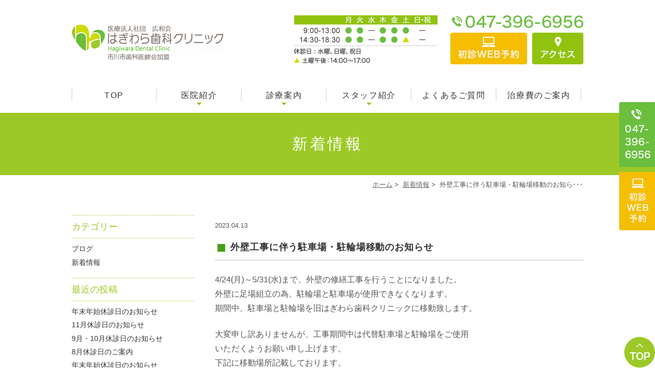

--- FILE ---
content_type: text/html; charset=UTF-8
request_url: https://www.hagiwaradc.com/news/1439/
body_size: 6069
content:
<!DOCTYPE html>
<html lang="ja">
<head>
<meta name="viewport" content="width=device-width,minimum-scale=1.0,maximum-scale=2.0,user-scalable=yes,initial-scale=1.0" />
<meta http-equiv="Content-Type" content="text/html; charset=UTF-8" />
<title>外壁工事に伴う駐車場・駐輪場移動のお知らせ | はぎわら歯科クリニック</title>


<!-- All in One SEO Pack 2.3.11 by Michael Torbert of Semper Fi Web Design[236,278] -->
<link rel="canonical" href="https://www.hagiwaradc.com/news/1439/" />
			<script>
			(function(i,s,o,g,r,a,m){i['GoogleAnalyticsObject']=r;i[r]=i[r]||function(){
			(i[r].q=i[r].q||[]).push(arguments)},i[r].l=1*new Date();a=s.createElement(o),
			m=s.getElementsByTagName(o)[0];a.async=1;a.src=g;m.parentNode.insertBefore(a,m)
			})(window,document,'script','//www.google-analytics.com/analytics.js','ga');

			ga('create', 'UA-128368815-1', 'auto');
			
			ga('send', 'pageview');
			</script>
<!-- /all in one seo pack -->
<link rel='dns-prefetch' href='//ajax.googleapis.com' />
<link rel='dns-prefetch' href='//s.w.org' />
<link rel="alternate" type="application/rss+xml" title="はぎわら歯科クリニック &raquo; フィード" href="https://www.hagiwaradc.com/feed/" />
<link rel="alternate" type="application/rss+xml" title="はぎわら歯科クリニック &raquo; コメントフィード" href="https://www.hagiwaradc.com/comments/feed/" />
<link rel="alternate" type="application/rss+xml" title="はぎわら歯科クリニック &raquo; 外壁工事に伴う駐車場・駐輪場移動のお知らせ のコメントのフィード" href="https://www.hagiwaradc.com/news/1439/feed/" />
<link rel='stylesheet' id='contact-form-7-css'  href='https://www.hagiwaradc.com/wp-content/plugins/contact-form-7/includes/css/styles.css?ver=5.0.4' type='text/css' media='all' />
<link rel='stylesheet' id='jquery-ui-theme-css'  href='https://ajax.googleapis.com/ajax/libs/jqueryui/1.11.4/themes/smoothness/jquery-ui.min.css?ver=1.11.4' type='text/css' media='all' />
<link rel='stylesheet' id='jquery-ui-timepicker-css'  href='https://www.hagiwaradc.com/wp-content/plugins/contact-form-7-datepicker/js/jquery-ui-timepicker/jquery-ui-timepicker-addon.min.css?ver=4.9.26' type='text/css' media='all' />
<!-- Google Tag Manager -->
<script>(function(w,d,s,l,i){w[l]=w[l]||[];w[l].push({'gtm.start':
new Date().getTime(),event:'gtm.js'});var f=d.getElementsByTagName(s)[0],
j=d.createElement(s),dl=l!='dataLayer'?'&l='+l:'';j.async=true;j.src=
'https://www.googletagmanager.com/gtm.js?id='+i+dl;f.parentNode.insertBefore(j,f);
})(window,document,'script','dataLayer','GTM-N3X2RNR');</script>
<!-- End Google Tag Manager -->

	
	<!-- Global site tag (gtag.js) - Google Ads: 690018595 -->
<script async src="https://www.googletagmanager.com/gtag/js?id=AW-690018595"></script>
<script>
  window.dataLayer = window.dataLayer || [];
  function gtag(){dataLayer.push(arguments);}
  gtag('js', new Date());

  gtag('config', 'AW-690018595');
</script>

	  <script>
    window.addEventListener('load', function() {
    　var selectors =document.querySelectorAll('[href*="tel"]'); 
    　　selectors.forEach(function(selector){
    　　　selector.addEventListener('click',  function() {
      gtag('event', 'conversion', {'send_to': 'AW-690018595/Oc3qCLnY9rUBEKOyg8kC'});
   　　　 });
    　　});
    });
    </script>
	
	
	
</head>

<body  class=" blog single single-in-news caegory-in-news ">
<!-- Google Tag Manager (noscript) -->
<noscript><iframe src="https://www.googletagmanager.com/ns.html?id=GTM-N3X2RNR"
height="0" width="0" style="display:none;visibility:hidden"></iframe></noscript>
<!-- End Google Tag Manager (noscript) -->
<div id="header">
<div class="inner clearfix">
<div id="custom_html-2" class="widget_text headerinner"><div class="textwidget custom-html-widget"><h1><a href="https://www.hagiwaradc.com"><img src="https://www.hagiwaradc.com/wp-content/themes/originalstyle-1column/img/logo.png" alt="行徳駅徒歩10分・南行徳駅徒歩10分の歯医者【はぎわら歯科クリニック】"></a></h1>
<ul class="pc">
<li class="txt"><img class="" alt="診療時間　9:00-13:00　14:30-18:30　休診日 : 水曜、日曜、祝日 土曜午後：14:00～17:00" src="https://www.hagiwaradc.com/wp-content/themes/originalstyle-1column/img/header_time.png"></li>
<li class="tel"><img class="telimg" alt="Tel.047-396-6956" src="https://www.hagiwaradc.com/wp-content/themes/originalstyle-1column/img/header_tel.png">
<ul class="btn">
<li class="inq"><a href="https://www.hagiwaradc.com/contact/" onclick="ga('send', 'event', 'smartphone', 'phone-mail-tap', 'main');"><img alt="初診WEB予約" src="https://www.hagiwaradc.com/wp-content/themes/originalstyle-1column/img/header_btn01.png"></a></li>
<li class="inq"><a href="https://www.hagiwaradc.com/clinic/#a03_1"><img alt="アクセス" src="https://www.hagiwaradc.com/wp-content/themes/originalstyle-1column/img/header_btn02.png"></a></li>
</ul>
</li>
</ul>
<ul class="sp">
<li><a href="https://www.hagiwaradc.com"><img src="https://www.hagiwaradc.com/wp-content/themes/originalstyle-1column/img/sp_gnavi01.png" alt="HOME" /></a></li>
<li class="tel"><a href="tel:0473966956" onclick="ga('send', 'event', 'smartphone', 'phone-number-tap', 'main');"><img src="https://www.hagiwaradc.com/wp-content/themes/originalstyle-1column/img/sp_gnavi02.png" alt="TEL" /></a></li>
<li><a href="https://www.hagiwaradc.com/clinic/#a03_1"><img src="https://www.hagiwaradc.com/wp-content/themes/originalstyle-1column/img/sp_gnavi03.png" alt="アクセス" /></a></li>
<li><a href="https://www.hagiwaradc.com/contact/" onclick="ga('send', 'event', 'smartphone', 'phone-mail-tap', 'main');"><img src="https://www.hagiwaradc.com/wp-content/themes/originalstyle-1column/img/sp_gnavi04.png" alt="初診WEB予約" /></a></li>
<li id="toggle" class="sp"><a><img src="https://www.hagiwaradc.com/wp-content/themes/originalstyle-1column/img/sp_gnavi05.png" alt="MENU" /></a></li>
</ul></div></div></div>
</div>

<div id="nav">
<div class="inner">
<div class="textwidget custom-html-widget"><div class="menu-header-nav-container">
<ul class="menu" id="menu-header-nav">
<li class="nav01"><a href="https://www.hagiwaradc.com/">TOP</a></li>
<li class="has_children nav02"><a href="javascript:void(0)">医院紹介</a>
<ul class="sub-menu submenu-sp">
<li><a href="https://www.hagiwaradc.com/clinic/">医院紹介</a></li>
<li><a href="https://www.hagiwaradc.com/info/">診療内容</a></li>
<li><a href="https://www.hagiwaradc.com/clinic/#a02">当院の6つの特徴</a></li>
<li><a href="https://www.hagiwaradc.com/clinic/#a03_1">アクセス</a></li>
<li><a href="https://www.hagiwaradc.com/clinic/#a03_2">診療時間</a></li>
<li><a href="https://www.hagiwaradc.com/clinic/#a04">院内ツアー</a></li>
<li><a href="https://www.hagiwaradc.com/clinic/#a05">衛生管理について</a></li>
<li><a href="https://www.hagiwaradc.com/recruit">求人案内</a></li>
<li><a href="https://www.hagiwaradc.com/facilitystandards">施設基準に関する掲示</a></li>
</ul>
</li>

<li class="nav03"><span>診療案内</span>
<div class="submenu-wrap submenu-sp"><div class="submenu-inner">

<ul class="sub-menu">
<li><a href="https://www.hagiwaradc.com/dentistry/">虫歯治療</a></li>
<li><a href="https://www.hagiwaradc.com/periodontal/">歯周病治療</a></li>
<li><a href="https://www.hagiwaradc.com/child/">小児歯科</a></li>
<li class="last"><a href="https://www.hagiwaradc.com/pregnant/">マタニティ歯科</a></li>
<li><a href="https://www.hagiwaradc.com/dentist/">千葉県歯科医師会委託歯科口腔健康診査</a></li>
</ul>

<ul class="sub-menu">
<li><a href="https://www.hagiwaradc.com/implant/">インプラント</a></li>
<li><a href="https://www.hagiwaradc.com/denture/">入れ歯</a></li>
<li><a href="https://www.hagiwaradc.com/oral_surgery/">口腔外科</a></li>
<li class="last"><a href="https://www.hagiwaradc.com/prevention/">予防歯科</a></li>
<li class="last"><a href="https://www.hagiwaradc.com/anesthesia/">笑気ガス鎮静法</a></li>
</ul>

<ul class="sub-menu">
<li><a href="https://www.hagiwaradc.com/whitening/">ホワイトニング</a></li>
<li><a href="https://www.hagiwaradc.com/stuffing/">詰め物・被せ物</a></li>
<li><a href="https://www.hagiwaradc.com/orthodontic/">矯正歯科</a></li>
<li class="last"><a href="https://www.hagiwaradc.com/free_diagnosis/">市川市歯科検診</a></li>
<li><a href="https://www.hagiwaradc.com/orthodontic/">矯正歯科</a></li>
</ul>


</div></div>
</li>



<li class="has_children nav04"><a href="javascript:void(0)">スタッフ紹介</a>
<ul class="sub-menu submenu-sp">
<li><a href="https://www.hagiwaradc.com/clinic/#a01">院長紹介</a></li>
<li><a href="https://www.hagiwaradc.com/clinic/#a01_6">スタッフ紹介</a></li>
<li><a href="https://www.hagiwaradc.com/blog/">ブログ</a></li>
</ul>
</li>
<li class="nav05"><a href="https://www.hagiwaradc.com/qa/">よくあるご質問</a></li>
<li class="nav06"><a href="https://www.hagiwaradc.com/cost/">治療費のご案内</a></li>
</ul>
</div></div></div>
</div>
<div id="contents">
        <div class="page-title"><h2>新着情報</h2></div>
      <div class="bread_wrap">  				<ul class="bread">
		<li><a href="https://www.hagiwaradc.com">ホーム</a>&nbsp;&gt;&nbsp;</li>
		<li><a href="https://www.hagiwaradc.com/news/">新着情報</a>&nbsp;&gt;&nbsp;</li><li></li>
		<li>外壁工事に伴う駐車場・駐輪場移動のお知ら･･･</li>
		</ul>
  </div>
<div class="inner clearfix">
<div id="main" class="mainblock ">
            
<div class="entry-block clearfix block">
    <div class="dateBlock">2023.04.13</div>
	<h3>外壁工事に伴う駐車場・駐輪場移動のお知らせ</h3>
	<div class="entry">
	<p>4/24(月)～5/31(水)まで、外壁の修繕工事を行うことになりました。<br />
外壁に足場組立の為、駐輪場と駐車場が使用できなくなります。<br />
期間中、駐車場と駐輪場を旧はぎわら歯科クリニックに移動致します。</p>
<p>大変申し訳ありませんが、工事期間中は代替駐車場と駐輪場をご使用<br />
いただくようお願い申し上げます。<br />
下記に移動場所記載しております。<br />
大変ご迷惑をお掛けいたしますが、何卒ご理解とご協力をお願い致し<br />
ます。</p>
<p><img src="https://www.hagiwaradc.com/wp-content/uploads/IMG_3859.jpg" alt="" class="aligncenter size-full wp-image-1442" srcset="https://www.hagiwaradc.com/wp-content/uploads/IMG_3859.jpg 2951w, https://www.hagiwaradc.com/wp-content/uploads/IMG_3859-770x601.jpg 770w, https://www.hagiwaradc.com/wp-content/uploads/IMG_3859-768x599.jpg 768w, https://www.hagiwaradc.com/wp-content/uploads/IMG_3859-1000x780.jpg 1000w" sizes="(max-width: 2951px) 100vw, 2951px" /></p>
	</div>
 </div>

    </div>
<div id="aside">

	<div id="categories-2" class="blogsideinner"><h2 class="widgettitle">カテゴリー</h2>
		<ul>
	<li class="cat-item cat-item-3"><a href="https://www.hagiwaradc.com/blog/" >ブログ</a>
</li>
	<li class="cat-item cat-item-1"><a href="https://www.hagiwaradc.com/news/" >新着情報</a>
</li>
		</ul>
</div>		<div id="recent-posts-3" class="blogsideinner">		<h2 class="widgettitle">最近の投稿</h2>
		<ul>
											<li>
					<a href="https://www.hagiwaradc.com/news/1573/">年末年始休診日のお知らせ</a>
									</li>
											<li>
					<a href="https://www.hagiwaradc.com/news/1569/">11月休診日のお知らせ</a>
									</li>
											<li>
					<a href="https://www.hagiwaradc.com/news/1553/">9月・10月休診日のお知らせ</a>
									</li>
											<li>
					<a href="https://www.hagiwaradc.com/news/1544/">8月休診日のご案内</a>
									</li>
											<li>
					<a href="https://www.hagiwaradc.com/news/1524/">年末年始休診日のお知らせ</a>
									</li>
					</ul>
		</div><div id="archives-3" class="blogsideinner"><h2 class="widgettitle">月別投稿一覧</h2>
		<ul>
			<li><a href='https://www.hagiwaradc.com/date/2025/12/'>2025年12月</a></li>
	<li><a href='https://www.hagiwaradc.com/date/2025/11/'>2025年11月</a></li>
	<li><a href='https://www.hagiwaradc.com/date/2025/09/'>2025年9月</a></li>
	<li><a href='https://www.hagiwaradc.com/date/2025/07/'>2025年7月</a></li>
	<li><a href='https://www.hagiwaradc.com/date/2024/12/'>2024年12月</a></li>
	<li><a href='https://www.hagiwaradc.com/date/2024/10/'>2024年10月</a></li>
	<li><a href='https://www.hagiwaradc.com/date/2024/08/'>2024年8月</a></li>
	<li><a href='https://www.hagiwaradc.com/date/2024/04/'>2024年4月</a></li>
	<li><a href='https://www.hagiwaradc.com/date/2023/12/'>2023年12月</a></li>
	<li><a href='https://www.hagiwaradc.com/date/2023/10/'>2023年10月</a></li>
	<li><a href='https://www.hagiwaradc.com/date/2023/08/'>2023年8月</a></li>
	<li><a href='https://www.hagiwaradc.com/date/2023/04/'>2023年4月</a></li>
	<li><a href='https://www.hagiwaradc.com/date/2023/03/'>2023年3月</a></li>
	<li><a href='https://www.hagiwaradc.com/date/2023/02/'>2023年2月</a></li>
	<li><a href='https://www.hagiwaradc.com/date/2022/12/'>2022年12月</a></li>
	<li><a href='https://www.hagiwaradc.com/date/2022/09/'>2022年9月</a></li>
	<li><a href='https://www.hagiwaradc.com/date/2022/08/'>2022年8月</a></li>
	<li><a href='https://www.hagiwaradc.com/date/2022/05/'>2022年5月</a></li>
	<li><a href='https://www.hagiwaradc.com/date/2022/04/'>2022年4月</a></li>
	<li><a href='https://www.hagiwaradc.com/date/2021/12/'>2021年12月</a></li>
	<li><a href='https://www.hagiwaradc.com/date/2021/09/'>2021年9月</a></li>
	<li><a href='https://www.hagiwaradc.com/date/2021/07/'>2021年7月</a></li>
	<li><a href='https://www.hagiwaradc.com/date/2021/04/'>2021年4月</a></li>
	<li><a href='https://www.hagiwaradc.com/date/2021/03/'>2021年3月</a></li>
	<li><a href='https://www.hagiwaradc.com/date/2020/12/'>2020年12月</a></li>
	<li><a href='https://www.hagiwaradc.com/date/2020/09/'>2020年9月</a></li>
	<li><a href='https://www.hagiwaradc.com/date/2020/08/'>2020年8月</a></li>
	<li><a href='https://www.hagiwaradc.com/date/2020/06/'>2020年6月</a></li>
	<li><a href='https://www.hagiwaradc.com/date/2020/04/'>2020年4月</a></li>
	<li><a href='https://www.hagiwaradc.com/date/2020/03/'>2020年3月</a></li>
	<li><a href='https://www.hagiwaradc.com/date/2020/02/'>2020年2月</a></li>
	<li><a href='https://www.hagiwaradc.com/date/2019/12/'>2019年12月</a></li>
	<li><a href='https://www.hagiwaradc.com/date/2019/11/'>2019年11月</a></li>
	<li><a href='https://www.hagiwaradc.com/date/2019/10/'>2019年10月</a></li>
	<li><a href='https://www.hagiwaradc.com/date/2019/09/'>2019年9月</a></li>
	<li><a href='https://www.hagiwaradc.com/date/2019/08/'>2019年8月</a></li>
	<li><a href='https://www.hagiwaradc.com/date/2019/07/'>2019年7月</a></li>
	<li><a href='https://www.hagiwaradc.com/date/2019/05/'>2019年5月</a></li>
	<li><a href='https://www.hagiwaradc.com/date/2019/04/'>2019年4月</a></li>
	<li><a href='https://www.hagiwaradc.com/date/2019/03/'>2019年3月</a></li>
	<li><a href='https://www.hagiwaradc.com/date/2019/02/'>2019年2月</a></li>
	<li><a href='https://www.hagiwaradc.com/date/2019/01/'>2019年1月</a></li>
	<li><a href='https://www.hagiwaradc.com/date/2018/12/'>2018年12月</a></li>
	<li><a href='https://www.hagiwaradc.com/date/2018/11/'>2018年11月</a></li>
	<li><a href='https://www.hagiwaradc.com/date/2018/10/'>2018年10月</a></li>
	<li><a href='https://www.hagiwaradc.com/date/2018/09/'>2018年9月</a></li>
	<li><a href='https://www.hagiwaradc.com/date/2018/08/'>2018年8月</a></li>
	<li><a href='https://www.hagiwaradc.com/date/2018/07/'>2018年7月</a></li>
	<li><a href='https://www.hagiwaradc.com/date/2018/06/'>2018年6月</a></li>
	<li><a href='https://www.hagiwaradc.com/date/2018/05/'>2018年5月</a></li>
	<li><a href='https://www.hagiwaradc.com/date/2018/04/'>2018年4月</a></li>
	<li><a href='https://www.hagiwaradc.com/date/2018/03/'>2018年3月</a></li>
	<li><a href='https://www.hagiwaradc.com/date/2018/02/'>2018年2月</a></li>
	<li><a href='https://www.hagiwaradc.com/date/2018/01/'>2018年1月</a></li>
	<li><a href='https://www.hagiwaradc.com/date/2017/12/'>2017年12月</a></li>
	<li><a href='https://www.hagiwaradc.com/date/2017/11/'>2017年11月</a></li>
	<li><a href='https://www.hagiwaradc.com/date/2017/10/'>2017年10月</a></li>
	<li><a href='https://www.hagiwaradc.com/date/2017/09/'>2017年9月</a></li>
	<li><a href='https://www.hagiwaradc.com/date/2017/08/'>2017年8月</a></li>
	<li><a href='https://www.hagiwaradc.com/date/2017/07/'>2017年7月</a></li>
	<li><a href='https://www.hagiwaradc.com/date/2017/06/'>2017年6月</a></li>
	<li><a href='https://www.hagiwaradc.com/date/2017/05/'>2017年5月</a></li>
	<li><a href='https://www.hagiwaradc.com/date/2017/04/'>2017年4月</a></li>
	<li><a href='https://www.hagiwaradc.com/date/2017/03/'>2017年3月</a></li>
	<li><a href='https://www.hagiwaradc.com/date/2017/02/'>2017年2月</a></li>
	<li><a href='https://www.hagiwaradc.com/date/2014/09/'>2014年9月</a></li>
	<li><a href='https://www.hagiwaradc.com/date/2014/08/'>2014年8月</a></li>
		</ul>
		</div>
<div id="custom_html-4" class="widget_text sideinner"><div class="textwidget custom-html-widget"><div class="inq">
<img src="https://www.hagiwaradc.com/wp-content/themes/originalstyle-1column/img/side01.png" alt="TEL:047-396-6956" onclick="ga('send', 'event', 'smartphone', 'phone-number-tap', 'main');"
><a href="https://www.hagiwaradc.com/contact/" onclick="ga('send', 'event', 'smartphone', 'phone-mail-tap', 'main');"
><img src="https://www.hagiwaradc.com/wp-content/themes/originalstyle-1column/img/side02.png" alt="初診WEB予約"></a></div><div class="inq01 pc"><a href="#header"><img src="https://www.hagiwaradc.com/wp-content/themes/originalstyle-1column/img/pagetop.png" alt="一番上に戻る"></a></div></div></div>
</div></div>
</div>

<div class="" id="footer">
<div class="inner clearfix ">
<div id="custom_html-3" class="widget_text footerinner"><div class="textwidget custom-html-widget"><div class="menu-footer-nav-container clearfix">
<ul id="menu-footer-nav" class="menu">
<li class="menu-item-has-children"><span class="title">HOME</span>
<ul class="sub-menu">
<li><a href="https://www.hagiwaradc.com/">HOME</a></li>
<li><a href="https://www.hagiwaradc.com/clinic/">クリニック紹介</a></li>
<li><a href="https://www.hagiwaradc.com/clinic/#a01">院長挨拶</a></li>
<li><a href="https://www.hagiwaradc.com/clinic/#a01_6">スタッフ紹介</a></li>
<li><a href="https://www.hagiwaradc.com/clinic/#a02">はぎわら歯科の特徴</a></li>
<li><a href="https://www.hagiwaradc.com/clinic/#a04">院内ツアー</a></li>
<li><a href="https://www.hagiwaradc.com/clinic/#a03">診療時間・アクセス</a></li>
<li><a href="https://www.hagiwaradc.com/clinic/#a05">衛生管理について</a></li>
	<li><a href="https://www.hagiwaradc.com/recruit/">求人案内</a></li>
<li><a href="https://www.hagiwaradc.com/facilitystandards">施設基準に関する掲示</a></li>
<li><a href="https://www.hagiwaradc.com/sitemap/">サイトマップ</a></li>
</ul>
</li>
<li class="menu-item-has-children"><span class="title">MENU</span>
<ul class="sub-menu">
<li><a href="https://www.hagiwaradc.com/info/">診療内容</a></li>
<li><a href="https://www.hagiwaradc.com/dentistry/">一般歯科</a></li>
<li><a href="https://www.hagiwaradc.com/child/">小児歯科</a></li>
<li><a href="https://www.hagiwaradc.com/pregnant/">マタニティ歯科</a></li>
<li><a href="https://www.hagiwaradc.com/prevention/">予防歯科</a></li>
<li><a href="https://www.hagiwaradc.com/orthodontic/">矯正歯科</a></li>
<li><a href="https://www.hagiwaradc.com/stuffing/">詰め物・被せ物</a></li>
<li><a href="https://www.hagiwaradc.com/whitening/">ホワイトニング</a></li>
<li><a href="https://www.hagiwaradc.com/implant/">インプラント</a></li>
<li><a href="https://www.hagiwaradc.com/oral_surgery/">口腔外科</a></li>
<li><a href="https://www.hagiwaradc.com/denture/">入れ歯</a></li>
<li><a href="https://www.hagiwaradc.com/free_diagnosis/">市川市歯科検診</a></li>
<li><a href="https://www.hagiwaradc.com/dentist/">千葉県歯科医師会委託歯科口腔健康診査</a></li>
</ul>
</li>
<li class="menu-item-has-children">
<ul class="sub-menu">
<li><a href="https://www.hagiwaradc.com/cost/">治療費について</a></li>
<li><a href="https://www.hagiwaradc.com/qa/">よくあるご質問</a></li>
<li><a href="https://www.hagiwaradc.com/blog/">ブログ</a></li>
</ul>
</li>
</ul><div class="footerinner">
<div class="textwidget"><div class="footer_access">
<p><img src="https://www.hagiwaradc.com/wp-content/themes/originalstyle-1column/img/footer_logo.png" alt="はぎわら歯科クリニック"></p>
<table class="footer_table table01">
	<tr>
		<th>医院名</th>
		<td>はぎわら歯科クリニック</td>
	</tr>
	<tr>
		<th>電話番号</th>
		<td>047-396-6956</td>
	</tr>
	<tr>
		<th>住所</th>
		<td>〒272-0137<br>千葉県市川市福栄2丁目-11-15　　　「行徳」駅、「南行徳」駅から徒歩10分</td>
	</tr>
</table>
<p class="f_bn"><a href="https://www.mammy-dc.com/" target="_blank"><img src="https://www.hagiwaradc.com/wp-content/themes/originalstyle-1column/img/footer_bn01.png" alt="マミー歯科クリニック"></a></p>
<p class="f_bn"><img src="https://www.hagiwaradc.com/wp-content/themes/originalstyle-1column/img/footer_bn02.png" alt="はぎわら歯科グループ　"></p>
</div>
</div>
</div>
</div>
<div class="p_01">&copy;行徳の歯医者・歯科｜はぎわら歯科クリニック</div>
<div class="btm_inq sp">
<div class="inq01"><a href="#header"><img src="https://www.hagiwaradc.com/wp-content/themes/originalstyle-1column/img/pagetop.png" alt="一番上に戻る"></a></div>
<div class="clearfix">
<a href="tel:0473966956" onclick="ga('send', 'event', 'smartphone', 'phone-mail-tap', 'main');"><img src="https://www.hagiwaradc.com/wp-content/themes/originalstyle-1column/img/sp_bottom01.png" alt="Tel.047-396-6956"></a>
<a href="https://www.hagiwaradc.com/contact/" onclick="ga('send', 'event', 'smartphone', 'phone-mail-tap', 'main');"><img src="https://www.hagiwaradc.com/wp-content/themes/originalstyle-1column/img/sp_bottom02.png" alt="初診WEB予約"></a>
</div>
</div></div></div></div>
</div>
<link rel='stylesheet' id='slick-style-css'  href='https://www.hagiwaradc.com/wp-content/themes/originalstyle-1column/css/slick.css?ver=4.9.26' type='text/css' media='all' />
<link rel='stylesheet' id='simplelightbox-style-css'  href='https://www.hagiwaradc.com/wp-content/themes/originalstyle-1column/css/simplelightbox.min.css?ver=4.9.26' type='text/css' media='all' />
<link rel='stylesheet' id='originalstylecommon-style-css'  href='https://www.hagiwaradc.com/wp-content/themes/originalstyle-1column/common.css?ver=4.9.26' type='text/css' media='all' />
<link rel='stylesheet' id='originalstyle-style-css'  href='https://www.hagiwaradc.com/wp-content/themes/originalstyle-1column/style.css?ver=4.9.26' type='text/css' media='all' />
<link rel='stylesheet' id='originalstyleindex-style-css'  href='https://www.hagiwaradc.com/wp-content/themes/originalstyle-1column/index.css?ver=4.9.26' type='text/css' media='all' />
<script type='text/javascript' src='https://ajax.googleapis.com/ajax/libs/jquery/1.10.1/jquery.min.js?ver=1.10.1'></script>
<script type='text/javascript'>
/* <![CDATA[ */
var wpcf7 = {"apiSettings":{"root":"https:\/\/www.hagiwaradc.com\/wp-json\/contact-form-7\/v1","namespace":"contact-form-7\/v1"},"recaptcha":{"messages":{"empty":"\u3042\u306a\u305f\u304c\u30ed\u30dc\u30c3\u30c8\u3067\u306f\u306a\u3044\u3053\u3068\u3092\u8a3c\u660e\u3057\u3066\u304f\u3060\u3055\u3044\u3002"}}};
/* ]]> */
</script>
<script type='text/javascript' src='https://www.hagiwaradc.com/wp-content/plugins/contact-form-7/includes/js/scripts.js?ver=5.0.4'></script>
<script type='text/javascript' src='https://www.hagiwaradc.com/wp-includes/js/jquery/ui/core.min.js?ver=1.11.4'></script>
<script type='text/javascript' src='https://www.hagiwaradc.com/wp-includes/js/jquery/ui/datepicker.min.js?ver=1.11.4'></script>
<script type='text/javascript'>
jQuery(document).ready(function(jQuery){jQuery.datepicker.setDefaults({"closeText":"\u9589\u3058\u308b","currentText":"\u4eca\u65e5","monthNames":["1\u6708","2\u6708","3\u6708","4\u6708","5\u6708","6\u6708","7\u6708","8\u6708","9\u6708","10\u6708","11\u6708","12\u6708"],"monthNamesShort":["1\u6708","2\u6708","3\u6708","4\u6708","5\u6708","6\u6708","7\u6708","8\u6708","9\u6708","10\u6708","11\u6708","12\u6708"],"nextText":"\u6b21","prevText":"\u524d","dayNames":["\u65e5\u66dc\u65e5","\u6708\u66dc\u65e5","\u706b\u66dc\u65e5","\u6c34\u66dc\u65e5","\u6728\u66dc\u65e5","\u91d1\u66dc\u65e5","\u571f\u66dc\u65e5"],"dayNamesShort":["\u65e5","\u6708","\u706b","\u6c34","\u6728","\u91d1","\u571f"],"dayNamesMin":["\u65e5","\u6708","\u706b","\u6c34","\u6728","\u91d1","\u571f"],"dateFormat":"yy\u5e74mm\u6708d\u65e5","firstDay":1,"isRTL":false});});
</script>
<script type='text/javascript' src='https://ajax.googleapis.com/ajax/libs/jqueryui/1.11.4/i18n/datepicker-ja.min.js?ver=1.11.4'></script>
<script type='text/javascript' src='https://www.hagiwaradc.com/wp-content/plugins/contact-form-7-datepicker/js/jquery-ui-timepicker/jquery-ui-timepicker-addon.min.js?ver=4.9.26'></script>
<script type='text/javascript' src='https://www.hagiwaradc.com/wp-content/plugins/contact-form-7-datepicker/js/jquery-ui-timepicker/i18n/jquery-ui-timepicker-ja.js?ver=4.9.26'></script>
<script type='text/javascript' src='https://www.hagiwaradc.com/wp-includes/js/jquery/ui/widget.min.js?ver=1.11.4'></script>
<script type='text/javascript' src='https://www.hagiwaradc.com/wp-includes/js/jquery/ui/mouse.min.js?ver=1.11.4'></script>
<script type='text/javascript' src='https://www.hagiwaradc.com/wp-includes/js/jquery/ui/slider.min.js?ver=1.11.4'></script>
<script type='text/javascript' src='https://www.hagiwaradc.com/wp-includes/js/jquery/ui/button.min.js?ver=1.11.4'></script>
<script type='text/javascript' src='https://www.hagiwaradc.com/wp-content/plugins/contact-form-7-datepicker/js/jquery-ui-sliderAccess.js?ver=4.9.26'></script>
<script type='text/javascript' src='https://www.hagiwaradc.com/wp-content/themes/originalstyle-1column/js/script.js?ver=4.9.26'></script>
<script type='text/javascript' src='https://www.hagiwaradc.com/wp-content/themes/originalstyle-1column/js/slick.js?ver=4.9.26'></script>
<script type='text/javascript' src='https://www.hagiwaradc.com/wp-content/themes/originalstyle-1column/js/simple-lightbox.min.js?ver=4.9.26'></script>
<script type='text/javascript' src='https://www.hagiwaradc.com/wp-content/themes/originalstyle-1column/js/loop.js?ver=4.9.26'></script>
<script type="text/javascript">
$('.slider').slick({
 autoplay: true,
   arrows: true,
fade: true,
   centerMode: true,
   centerPadding: '20%',
      responsive: [{
          breakpoint: 2000,
          settings: {
   centerPadding: '8%',
          }
      }, {
          breakpoint: 2000,
          settings: {
             arrows: false,
              centerMode: false,

          }
      }]
});
</script>
<script>
  $('.thumb-item').slick({
    infinite: true,
autoplaySpeed: 5000, //オートプレイの切り替わり時間
    slidesToShow: 1,
    slidesToScroll: 1,
    arrows: false,
    fade: true,
    autoplay:true, //自動再生
    asNavFor: '.thumb-item-nav' //サムネイルのクラス名
  });
  $('.thumb-item-nav').slick({
    infinite: true,
autoplaySpeed: 5000, //オートプレイの切り替わり時間
    slidesToShow: 4,
    slidesToScroll: 1,
    autoplay:true, //自動再生
    asNavFor: '.thumb-item', //スライダー本体のクラス名
    focusOnSelect: true,
  });

</script>
</body>
</html>

--- FILE ---
content_type: text/css
request_url: https://www.hagiwaradc.com/wp-content/themes/originalstyle-1column/common.css?ver=4.9.26
body_size: 5572
content:
@charset "UTF-8";
/*
Theme Name:Original Style - 1column
Version:1.1
2016.11.05
header,nav,footerなどの構成の指定
*/

/*===================
 Reset
===================*/

html, body, div, span, applet, object, iframe,
h1, h2, h3, h4, h5, h6, p, blockquote, pre,
a, abbr, acronym, address, big, cite, code,
del, dfn, em, img, ins, kbd, q, s, samp,
small, strike, strong, sub, sup, tt, var,
b, u, i, center,
dl, dt, dd, ol, ul, li,
fieldset, form, label, legend,
table, caption, tbody, tfoot, thead, tr, th, td,
article, aside, canvas, details, embed,
figure, figcaption, footer, header, hgroup,
menu, nav, output, ruby, section, summary,
time, mark, audio, video {
margin: 0;
padding: 0;
border: 0;
font-size: 100%;
font: inherit;
vertical-align: baseline;
}
body {
line-height: 1;
-webkit-text-size-adjust:100%;
}
ol, ul {
list-style: none;
}
blockquote, q {
quotes: none;
}
blockquote:before, blockquote:after,
q:before, q:after {
content: '';
content: none;
}
table {
border-collapse: collapse;
border-spacing: 0;
}
@media screen and (min-width: 768px) {
	a[href^="tel:"] {
		pointer-events: none;
	}
}
/*===================
 Native
===================*/

/* editor */

.mainblock p,
.mce-content-body p {
    display: block;
    margin:0 0 1.4em;
}
strong { font-weight: bold; }
em { font-style: italic; }
blockquote {
    display: block;
    -webkit-margin-before: 1em;
    -webkit-margin-after: 1em;
    -webkit-margin-start: 40px;
    -webkit-margin-end: 40px;
}

/**/img[class*="wp-image-"],
img[class*="attachment-"] {
    height: auto;
    max-width: 100%;
}

/* clearfix */

.clearfix {
    overflow: hidden;
    zoom: 1;
}
.clearfix:after {
    content: "";
    display: block;
    clear: both;
}

body {
	font-family:"メイリオ", Meiryo,"ヒラギノ角ゴ Pro W3", "Hiragino Kaku Gothic Pro",  "ＭＳ Ｐゴシック", "MS PGothic", sans-serif;
	color:#555555;
	line-height:1.8em;
	letter-spacing:0;
	font-size:16px;
}
a:focus, *:focus { outline:none; }

a,
a img {
	-webkit-transition: none;
	transition: none;
}
a ,
a:visited {
	color:#ff0000;
}
a:hover {
	text-decoration:none;
}
a:hover img {
	opacity: 0.7;
	-moz-opacity: 0.7;
	filter: alpha(opacity=70);
 	cursor:pointer;
}

img {
	max-width:100%;
	max-height:100%;
}

/*==========================
	base
==========================*/

#header > .inner, #nav > .inner,
#contents > .inner,
#footer .inner {/* コンテンツ幅 */
	width:1000px;
	margin:0 auto;
	max-width:96%;
}

/*==========================
	#header
==========================*/

#header {
	box-sizing:border-box;
}
#header h1 {
    display: block;
    float: left;
    max-width: 30.7%;
    width: 307px;
    padding-top: 10px;
}
#header h1 img { width:100%;}
#header h1 a:hover img {
	opacity: 1;
	-moz-opacity: 1;
	filter: alpha(opacity=100);
}

.headerinner ul.pc {
	float:right;
	overflow:hidden;
	width:566px;
	max-width:56.6%;
	box-sizing:border-box;
	text-align:right;
}
.headerinner ul img { display:block;}
.headerinner .txt {
	float:left;
	width:49.646643109%;
}
.headerinner .txt img { width:281px;}
.headerinner .tel {
	float:right;
	width:45.936395759%;
	padding-top:0;
}
.headerinner .tel img.telimg {
	width:260px;
}
.headerinner .inq {
    padding-top: 8px;
    float: left;
    width: 57.692307692%;
    max-width: 150px;
}
.headerinner .inq:last-child {
	float:right;
	width:38.461538461%;
	max-width:100px;
}
.headerinner .inq .access {
	width:90px;
	max-width:32.15%;
	float:left;
}
.headerinner .inq .btn {
	width:183px;
	max-width:65.4%;
	float:right;
}

/*==========================
	#nav
==========================*/

.menu-sp-nav-container {/* スマホ用メニューを隠す */
	display:none;
}
.fixed {/* javascript用 */
	position: fixed;
	top: 0;
}
#nav {
	background:#fff;
	box-sizing:border-box;
}

/*==========================
	#contents
==========================*/

/* H2タイトル -------------*/
.page-title {
	overflow:hidden;
	position:relative;
	background:#9dc928;
	text-align:center;
	padding:40px 0;
}
.page-title h2 {
	 color:#fff;
	font-size:30px;
	letter-spacing:0.15em;
	font-weight:normal;
	position:relative;
	line-height:1.4em;
}
/* パンくず -------------*/
.bread_wrap {
	margin-bottom:2.5em;
}
.home .bread_wrap { margin-bottom:0;}
.bread_wrap .bread {
	box-sizing:border-box;
	margin-left:auto;
	margin-right:auto;
	width:1000px;
	max-width:96%;
}
.bread {
	padding:0.4em 0 0.4em;
	font-size:82%;/*13px*/
	margin-bottom:0.5em;
	text-align:right;
}
.bread li {
	display:inline-block;
	line-height:1.3em;
}
.bread li a {
	color:#666;
}
.bread li a:hover {
	text-decoration:none;
}

/* コンテンツの下部余白 -------------*/

.mainblock.under {
	padding-bottom:3em;
}

/*==========================
	#aside
==========================*/

/*==========================
	.contentbottom
==========================*/

.contentbottom {
	text-align:center;
}
.contentbottom .contact-bn {
	text-align:center;
}
.contentbottom .contact-bn a {
	display:inline-block;
	margin:0 0.5% ;
	width:280px;
	max-width:96%;
}

/*==========================
	#footer
==========================*/

.bnr {
	padding:40px 0 0;
}
.bnr a {
	display:inline-block;
	margin:0 0.5% 0;
	width:360px;
	max-width:46%;
}

#footer {
	padding:3em 0 0.5em;
	text-align:left;
	background:#fff;
	color:#333333;
	font-size:15px;
}
#footer li.menu-item-has-children {
	margin-bottom:2em;
}
#menu-footer-nav li.menu-item-has-children > .nav_title {
	font-size:22px;
	pointer-events: none;
	color:#ff0000;
}

#footer .sub-menu {
	font-size:15px;
	margin-bottom:1.2em;
	margin-top:1em;
	display: block !important;
	background:none;
}
#footer .sub-menu li{
	line-height:1.4;
	font-size:15px;
	position:relative;
	margin-bottom:0.7em;
	padding-left:14px;
}
#footer .sub-menu li::before {
	position:absolute;
	content:"＞";
	left:0;
	top: 0;
}
#footer li a {
	text-decoration:none;
	color:#555;
}
#footer li a:hover {
	color:#555;
	text-decoration:underline;
}
.footer_access p {
	margin-bottom:1em;
	line-height:1.6;
	font-size:15px;
}
.footer_access a{
	color:#555;
	text-decoration:none;
}
.footer_access a:hover{
	color:#555;
	text-decoration:underline;
}
.footer_access p.logo {
	margin-bottom:1em;
}

#footer .googlemap iframe {
	border:1px solid #ccc;
	box-sizing:border-box;
}
#footer p.map_p{
	text-align:right;
}
#footer p.map_p a{
	text-decoration:underline;
}
#footer p.map_p a:hover{
	text-decoration:none;
}
#footer table.f_table{
	margin:0 0 20px;
}
#footer table.f_table th{
	width:30%;
}
.copyright {/**/
	text-align:center;
	padding: 0em 0 1.2em;
	font-size:14px;
	color:#555;
	background:#f1f1f1;
}

#footer .p_01 {
    text-align: center;
    color: #666666;
    padding: 1em 0 0.5em;
    line-height: 1.4;
}
#footer .f_bn{
	margin-bottom:0;
}
/********************************
	Responsive
*********************************/

@media screen and (min-width: 768px) {/* タブレットまで */

.sp { display:none !important;}
.telbtn { display:none;}

/*==========================
	base
==========================*/

/*-- 2カラム時の設定 ------------
#main {
	width:720px;
	float:right;
}
#aside {
	width:240px;
	float:left;
	margin-bottom:20px;
}
--------------*/

/*==========================
	#header
==========================*/
#header {
	padding:30px 0 30px;
	top:0;
	left:0;
	width:100%;
	z-index:100;
}
/*==========================
	#nav
==========================*/
#nav {
	left:0;
	width:100%;
	z-index:100;
	box-sizing:content-box;
	background:#fff;
	padding:0 0 10px;
}
#nav .inner {
	height:50px;
}

/* PC用グローバルナビゲーション */
#nav li {
	box-sizing:border-box;
}
#nav a ,
#menu-header-nav > li > span {
	text-decoration:none;
	display:block;
	text-align:center;
	background-repeat:no-repeat;
	line-height:1.35em;
	box-sizing:border-box;
	-webkit-transition: 200ms;
	transition: 200ms;
}
#menu-header-nav > li {
	width:16.6%;
	position:relative;
	float:left;
}
#menu-header-nav > li > a,
#menu-header-nav > li > span{/**/
	font-size:16px;
	height: 50px;
	box-sizing:border-box;
	padding:15px 4px 0;
	color:#333;
	letter-spacing:0.1em;
	position: relative;
	z-index: 20000;
	background-color:none;
	line-height:1.4em;
}
/*#menu-header-nav > li.nav01 > a {
	background-image:url(img/nav_home.png) ;
	background-position:center;
	background-repeat:no-repeat;
	text-indent:-9px;
}*/

#menu-header-nav > li > a::before,
#menu-header-nav > li > a::after,
#menu-header-nav > li > span::before,
#menu-header-nav > li > span::after{
    position: absolute;
    content: "";
    right: 0;
    top: 13px;
    height: 24px;
    width: 1px;
    background: #d6ccc4;
}
#menu-header-nav > li.nav01 > a::before {
	left:0;
}
#menu-header-nav > li > a:hover, #menu-header-nav > li:hover > a > span ,#menu-header-nav > li > span:hover{
    color: #333;
    cursor: pointer;
    background-color: #f9fae2;
}
#menu-header-nav li {
	-moz-transition: .2s;
	-webkit-transition: .2s;
	-o-transition: .2s;
	-ms-transition: .2s;
	transition: .2s;
}
#menu-header-nav ul.sub-menu {
	position: absolute;
	padding: 0;
	background:none;
	z-index:9;
	top:0;
	left:-10%;
	width:120%;
	box-sizing:border-box;
	text-align:center;
	-moz-transition: .2s;
	-webkit-transition: .2s;
	-o-transition: .2s;
	-ms-transition: .2s;
	transition: .2s;
}
#menu-header-nav > li > ul.sub-menu {
	height:auto;
	overflow:hidden;
}
#menu-header-nav > li:hover > ul.sub-menu {
    height: auto;
    top: 50px;
    padding-top: 0;
    padding-bottom: 0;
    background: #f8f9db;
}
#menu-header-nav > li > ul.sub-menu > li{
  width: 100%;
  height: 0;
}
#menu-header-nav > li:hover > ul.sub-menu > li {
	float:none;
	height:auto;
	border-top: 1px solid #ffffff;
}

#menu-header-nav > li > ul.sub-menu > li a {
    font-size: 14px;
    text-align: center;
    text-indent: inherit;
    color: #444;
    padding: 12px 5px 11px;
    display: block;
}
#menu-header-nav ul.sub-menu li a:hover {
    color: #444;
    background-color: #deecbb;
}
#nav li > a,
#nav li > span {position:relative;}

#nav li.has_children > a::after {
    position: absolute;
    bottom: 3px;
    left: 50%;
    margin: 0 0 0 -5px;
    width: 0px;
    height: 0px;
    content: "";
    border: 5px solid transparent;
    border-top: 5px solid #fdf380;
    background: none;
}

/* サブ */
#nav .nav03 li > a{
    position: relative;
    border-right:none;
}
#nav .nav03 li:first-child > a{
    border-left: none;
}
#menu-header-nav > li.nav03{
    width: 16.6%;
    float: left;
    position: inherit;
}
#menu-header-nav li .submenu-wrap {
	height:0;
	overflow:hidden;
}
#menu-header-nav li:hover .submenu-wrap {
    display: block;
    position: absolute;
    width: 100%;
    left: 0;
    z-index: 4;
    background: #f8f9db;
    overflow: hidden;
    height: auto;
    padding-bottom: 1em;
    padding-top: 1em;
    border-top: 1px solid #d9e2f2;
}
#menu-header-nav li .submenu-wrap .submenu-inner {
	width:1000px;
	max-width:96%;
	margin:0 auto 0;
	overflow:hidden;
}
#menu-header-nav li .submenu-wrap .menutitle {
	text-align:left;
	overflow:hidden;
	display:block;
	font-size:15px;
	top:0;
	height:0;
	position:relative;
	padding-left:22px;
	font-weight:bold;
	margin-bottom:10px;
	margin-left:10px;
	margin-right:10px;
  -moz-transition: .2s;
  -webkit-transition: .2s;
  -o-transition: .2s;
  -ms-transition: .2s;
  transition: .2s;
}
#menu-header-nav li .submenu-wrap .menutitle::before {
	position: absolute;
	content:"";
	width: 6px;
	height: 6px;
	top: 23px;
	left: 5px;
	border-top: solid 2px #ff8000;
	border-right: solid 2px #ff8000;
	-webkit-transform: rotate(45deg);
	-ms-transform: rotate(45deg);
	transform: rotate(45deg);
}
#menu-header-nav li .submenu-wrap .menutitle a {
    display: inline;
    background: none;
    color: #412817;
    padding: 0;
}
#menu-header-nav li .submenu-wrap .menutitle a:hover {	color:#ff8000;}
#menu-header-nav li:hover .submenu-wrap .menutitle {
    height: auto;
    top: 0px;
    padding-bottom: 10px;
    padding-top: 15px;
    border-bottom: 1px solid #ccc;
}
#menu-header-nav .submenu-wrap  ul.sub-menu {
	position:relative;
	float:left;
	width:50%;
	background:none;
	margin-left:0;
	text-align:left;
	box-sizing:border-box;
	padding-left:10px;
	padding-right:10px;
}
#menu-header-nav .nav03 .submenu-wrap  ul.sub-menu{
	width:33.3%;
}
#menu-header-nav .submenu-wrap ul.sub-menu li {
	position:relative;
	padding-left:1em;
	font-size:14px;
}
#menu-header-nav .submenu-wrap ul.sub-menu li.submenu-title {
	padding-left:0.4em;
	font-weight:bold;
	font-size:15px;
}
#menu-header-nav .submenu-wrap ul.sub-menu li.submenu-title::before { display:none;}
#menu-header-nav .submenu-wrap ul.sub-menu li::before {
    position: absolute;
    content: "";
    width: 5px;
    height: 5px;
    top: 10px;
    left: 5px;
    border-top: solid 1px #4a3e3c;
    border-right: solid 1px #4a3e3c;
    -webkit-transform: rotate(45deg);
    -ms-transform: rotate(45deg);
    transform: rotate(45deg);
}
#menu-header-nav .submenu-wrap ul.sub-menu li a {
    background: none;
    color: #4a3e3c;
    text-align: left;
    padding: 0.3em 0.2em 0.3em;
	font-size:15px;
}
#menu-header-nav .submenu-wrap ul.sub-menu li a:hover {	text-decoration:underline;}
#menu-header-nav ul.sub-menu {
    position: absolute;
    padding: 0;
    z-index: 9999;
    top: 0;
    left: 0;
    width: 100%;
    box-sizing: border-box;
    text-align: center;
    -moz-transition: .2s;
    -webkit-transition: .2s;
    -o-transition: .2s;
    -ms-transition: .2s;
    transition: .2s;
}
#menu-header-nav > li > ul.sub-menu a {
	border-bottom:1px solid #fbf9f3;
}
#menu-header-nav li ul li{
  width: 100%;
  height: 0;
}
#menu-header-nav > li:hover ul li {
	float:none;
	height:auto;
}
#nav li > a,
#nav li > span {position:relative;}

#nav li.has_children > a::after, #nav li.nav03 > span::after{
    position: absolute;
    top: 40px;
    right: 50%;
    margin-right:-5px;
    width: 0px;
    height: 0px;
    content: "";
    border: 5px solid transparent;
    border-top: 5px solid #91c30e;
    background: none;
}
#menu-header-nav .submenu-wrap ul.sub-menu li.subnav_ttl {
    font-weight: bold;
    padding-left: 0;
    margin: 0 0 5px;
}
#menu-header-nav .submenu-wrap ul.sub-menu li.subnav_ttl span{
	border-right:none;
	color:#4a3e3c;
}
#menu-header-nav .submenu-wrap ul.sub-menu li.subnav_ttl:before {
    display:none;
}
#menu-header-nav > li > a .nav_span, #menu-header-nav > li > span .nav_span {
    display: block;
    font-size: 10px;
    color: #fff;
    line-height: 1.4;
}
#menu-header-nav .submenu-wrap ul.sub-menu li.nav_ttl {
    font-weight: bold;
    padding-left: 0;
    margin: 0 0 5px;
}
#menu-header-nav .submenu-wrap ul.sub-menu li.nav_ttl span{
	border-right:none;
	color:#4a3e3c;
}
#menu-header-nav .submenu-wrap ul.sub-menu li.nav_ttl:before {
    display:none;
}

/*==========================
	#contents
==========================*/

/* コンテンツのmin-height -------------*/

#contents #main {
	min-height:600px;
}

/*==========================
	#aside
==========================*/

#aside .inq { /* サイド固定バナー */
	position:fixed;
	top:200px;
	right:0;
	width:70px;
	z-index:5;
}
#aside .inq a {
	display:block;
	margin-top:10px;
}

#aside .inq a:hover img {
	opacity: 0.8;
	-moz-opacity: 0.8;
	filter: alpha(opacity=80);
}
#aside .inq01 {
    position: fixed;
    bottom: 0px;
    right: 0;
    z-index: 100;
}
/*-- ブログページ ------------*/

.archive #main,
.single #main {
	float:right;
	width:72%;
}
.archive #aside,
.single #aside {
	float:left;
	width:24%;
}

/*==========================
	.contentbottom
==========================*/

.contentbottom .contact-bn a {
	max-width:45%;
}

/*==========================
	#footer
==========================*/

#footer #menu-footer-nav {
    float: left;
    width: 65%;
    box-sizing: border-box;
    padding-right: 1.4%;
}
#footer li.menu-item-has-children {
	float:left;
	width:32%;
	margin-right:2%;
}
#footer li.menu-item-has-children:last-child {
    width: 32%;
    float: right;
    margin: 30px 0 0;
}
#footer .footer_access {
    float: right;
    width: 35%;
    box-sizing: border-box;
    padding-right: 0;
}
#footer .googlemap {
	padding-bottom:28%
}
}

@media screen and (max-width: 1042px) {/*コンテンツが横幅いっぱいになったら*/

/*==========================
	base
==========================*/
/*-- 2カラム時の設定 ------------
#main {
	width:720px;
	max-width:100%;
	float:none;
	margin:0 auto 2.5em;
}
.home #main {
	width:720px;
}

#aside {
	width:490px;
	max-width:100%;
	float:none;
	margin:0 auto 20px;
}
#aside .sideinner {
	overflow:hidden;
	margin-bottom:20px;
}
------------------*/

/*==========================
	#nav
==========================*/
#nav li {
    box-sizing: border-box;
}
#menu-header-nav > li a,#menu-header-nav > li > span{ font-size: 12px; padding-top:18px;}
#menu-header-nav ul.sub-menu li a { font-size:12px;}

/*==========================
	#footer
==========================*/

#footer #menu-footer-nav  {width:100%;}
#footer .footer_access {	width:100%; margin-bottom:1.5em;}
}
@media screen and (min-width: 768px)  and (max-width: 768px) {

#footer li,
#footer li a,
#menu-sitemap li,
#menu-sitemap li a { vertical-align:top;}
}
@media screen and (max-width: 767px) {/* スマホ */

.pc { display:none !important;}

/*==========================
	base
==========================*/
/*-- 2カラム時の設定 ------------
#main , #aside{
	width:480px;
	max-width:96%;
	float:none;
}*/
/*==========================
	#header
==========================*/
#header{
	padding:10px 0;
}
#header > .inner {
	max-width: 100%;
}
#header h1 {
    padding: 15px 0;
    max-width: 100%;
    float: none;
    margin: 0 auto;
}
.headerinner ul {
	float: none;
	max-width: 100%;
	width: 100%;
	overflow: hidden;
	background: rgba(255,255,255,0.9);
	z-index: 10;
	padding: 5px 0;
}
.headerinner ul li {
	width: 20%;
	float: left;
	max-width: 194px;
	box-sizing: border-box;
}
.headerinner ul li:not(:last-child) {
	border-right: 1px solid #e7e7e7;
}
#header .headerinner .tel {
	float: left;
	width: 20%;
	max-width: 100%;
	padding: 0;
}
.headerinner #toggle {
	float: left;
	width: 20%;
	max-width: 100%;
	padding: 0;
}
.headerinner ul img {
	width: 100%;
}


/*==========================
	#nav
==========================*/
#nav {
	height:auto;
	padding:0;
}
#nav.fixed{/*.fixedの指定を初期化して無効に。スマホに影響させないため*/
		position:inherit!important;
		top:auto!important;
}

/* メニューボタン */
#toggle {
	display: block;
/*	position: absolute;
	top:0;
	right:0;
	width:auto;
	height:86px;*/
}
#toggle a {
	width:100%;
	margin:0;
	float:none;
	position: relative;
	padding:0;
	border:none;
}
#toggle img { max-height:100%;}
#toggle a:hover {
	background:none !important;
}

/* #menu-header-nav ------*/
#menu-header-nav ,
#menu-header-nav .sub-menu{/* スライドダウンさせるために隠す */
    display: block;
}
#menu-header-nav {/* スライドダウンさせるために隠す */
    display: none;
}

#nav ul.menu {
    background: #fff;
    left: 0;
    margin: 0;
    top: 88px;
    width: 100%;
    position: absolute;
    z-index: 99;
    border-top: 1px solid #ccc;
}
#nav ul li .subtxt {
	display:none;
}
#nav ul li > a br{
	display:none;
}
#nav { padding:0;}
#nav.fixed{/*.fixedの指定を初期化して無効に。スマホに影響させないため*/
		position:inherit!important;
		top:auto!important;
	}
#nav ul.menu {
    background:#f7fff9s;
    left: 0;
    margin: 0;
    top: 90px;
    width: 100%;
	position:absolute;
	z-index:99999999;
	border-top:1px solid #ccc;
}

#nav ul li {
	display:block;
	text-align:left;
	background:none;
	float:none;
	height:auto;
	width:100%;
	padding:0;
	box-sizing:border-box;
	border:none;
	border-bottom:1px solid #ccc;
	margin:0;
}
#nav ul li ul li {border-top:1px solid #ccc;border-bottom:none;}
#nav ul li a,
#nav ul li > span {
    display: block;
    padding: 14px 6px 13px 15px;
    background-position: 5px center;
    background-size: 16px auto;
    width: 100%;
    float: none;
    box-sizing: border-box;
    text-align: left;
    height: auto;
    line-height: 1.5;
    font-size: 16px;
    text-decoration: none;
    position: relative;
    color: #403a3a;
}
#nav ul li span:hover { cursor:pointer;}
#nav ul li a:before,
#nav ul li > span:before {content:"・"}
#nav ul li a:hover, #nav ul li span:hover {
    opacity: 0.8;
}

#nav li:first-child a {
    border-left: none;
}

#nav .submenu-title {
	color:#403a3a;
	font-size:15px;
	background:#eee;
}
.submenu-wrap .menutitle {
	border-top:1px solid #ccc;
	display:block;
	padding:0;
	background:#f4ecdb;
	padding-left:10px;
}
.sub-menu  {
	background:#eaf8e5;
	font-size:15px;
}
#nav ul.sub-menu li a ,#nav ul.sub-menu li span{
	padding-left:25px;
}
#nav ul li.has_children > a::after,#nav ul li.nav03 > span::after{
    display: block;
    content: "";
    position: absolute;
    width: 6px;
    height: 6px;
    top: 50%;
    right: 10px;
    margin: -5px 0 0 0;
    border-bottom: solid 2px #ccc;
    border-right: solid 2px #ccc;
    -webkit-transform: rotate(45deg);
    -ms-transform: rotate(45deg);
    transform: rotate(45deg);
}
#nav ul li ul li.submenu_ttl {
    font-weight: bold;
}


/*==========================
	#contents
==========================*/
.bread_wrap {
	margin-bottom:1em;
}
#contents {
	margin-bottom:1.5em;
}

/*==========================
	#aside
==========================*/
#aside .inq {	display:none;}/* サイド固定バナーを隠す */
#aside { margin-bottom:0.5em;}

/*==========================
	.contentbottom
==========================*/

/* 最下部固定お問い合わせバナー */
.contact {
	position:fixed;
	bottom:0;
	width:100%;
	background:rgba(207,207,207,0.6);
	padding:10px 0;
	left:0;
	text-align:center;
	z-index:5;
}
.contact a {
	display:inline-block;
	width:200px;
	max-width:48%;
	margin:0 0.5%;
}

/*==========================
	#footer
==========================*/
.bnr a {
	margin:0 auto 10px;
	max-width:70%;
	display:block;
}
#footer .footer_access { margin-bottom:1.5em;}
#footer li.parent,#footer li.parent2,#footer li.parent3 {
	float:none;
	width:auto;
	display:block;
}

#footer li.menu-item-has-children,
#footer li.menu-item-has-children:last-child {
	float:none;
	height:auto;
	width:100%;
	border-left:none;
	padding-left:1%;
}
#footer .sub-menu li {
	vertical-align:top;
}

#footer li.menu-item-has-children:nth-child(2) {
    margin-bottom: 0;
}

#footer {
	padding-bottom:15%;
}
.btm_inq {
    position: fixed;
    bottom: 0;
    width: 100%;
    right: 0;
    text-align: right;
}
.btm_inq .clearfix > a {
	display: inline-block;
	width: 50%;
	float: left;
	max-width: 385px;
}
.btm_inq .clearfix > a:last-child {
	float: right;
}
.btm_inq .clearfix > a img {
	width: 100%;
}
.inq01 {
    position: relative;
    bottom: 0px;
    text-align: right;
    height: 62px;
}
.contentbottom .contact-bn a {
	display:block;
	margin:0 auto 10px;
}
}

@media screen and (max-width: 480px) {/* スマホ480px */
/*==========================
	#header
==========================*/

/*==========================
	#nav
==========================*/
#toggle { }
#nav ul.menu { top: 78px;}

/*==========================
	#contents
==========================*/
.bread {
    margin-bottom: 0.5em;
    padding: 0.3em 0em 0.2em;
    text-align: right;
}
/*==========================
	#footer
==========================*/
#footer {	padding-bottom:20%;}
}

@media screen and (max-width: 320px) {/* スマホ320px */
/*==========================
	#header
==========================*/
#header {	}

/*==========================
	#nav
==========================*/
#toggle { }
#nav ul.menu { top: 60px;}

}


--- FILE ---
content_type: text/css
request_url: https://www.hagiwaradc.com/wp-content/themes/originalstyle-1column/index.css?ver=4.9.26
body_size: 3426
content:
@charset "UTF-8";
/*
Theme Name:Original Style - 1column
Version:1.1
2016.11.05
*トップページの指定
*/


.home #contents > .inner {/* トップページ幅 100% */
    width: 100%;
    max-width: 100%;
}
.topinner {/* コンテンツは1000pxに */
    width: 1000px;
    margin: 0 auto;
    max-width: 96%;
}
/* tinyMCE用に見出しをリセット */
.toppage h3, .toppage h4, .toppage h5 {
    background: none;
    border: none;
    color: inherit;
    font-size: inherit;
    line-height: inherit;
    margin: 0;
    padding: 0;
}
.toppage h3::before, .toppage h3::after, .toppage h4::before, .toppage h4::after, .toppage h5::before, .toppage h5::after {
    display: none;
}
/*==========================
	　mainimage
==========================*/

/*-- スライダーの時 ------------*/

.slider {
}
.slick-slide img {
    margin: 0 auto;
}
button.slick-arrow {/* 矢印ボタン */
    background: none;
    border: none;
    position: absolute;
    top: 50%;
    margin-top: -20px;
    height: 40px;
    width: 16px;
    text-indent: -9px;
    z-index: 1;
}
button.slick-arrow:hover {
    cursor: pointer;
    opacity: 0.7;
}
button.slick-prev {/* 矢印（前へ）ボタン */
    background: url(img/btn_prev.png) no-repeat;
    left: 18%;
    margin-left: -16px;
}
button.slick-next {/* 矢印（次へ）ボタン */
    background: url(img/btn_next.png) no-repeat;
    right: 18%;
    margin-right: -16px;
}

@media screen and (max-width: 1650px) {
button.slick-prev {
    left: 13.7%;
}
button.slick-next {
    right: 13.7%;
}
}

@media screen and (max-width: 1400px) {
button.slick-prev {
    left: 8%;
}
button.slick-next {
    right: 8%;
}
}

@media screen and (min-width: 1200px) {
.slick-track {
}
.slick-slide:not(.slick-center) {/* 前と次の画像を半透明に */
    opacity: 0.4;
    -moz-opacity: 0.4;
    filter: alpha(opacity=40);
}
}
/*==========================
	新着情報
==========================*/
.topnews .news {
    margin-bottom: 0;
    position: relative;
}
/* 新着情報見出し */

.topnews h3 {
    font-size: 28px;
    padding: 0.4em 0 0.6em 2.6em;
    background: url(img/h3_icon.svg) no-repeat 0.6em top;
    position: relative;
    text-align: left;
    margin-bottom: 1.2em;
}
.topnews h3::before, .topnews h3::after {
    position: absolute;
    content: "";
    display: block;
    bottom: 0;
    left: 0;
    height: 2px;
}
.topnews h3::before {
    background: #ccc;
    width: 100%;
}
.topnews h3::after {
    background: #1a1a1a;
    width: 24%;
}
/* 一覧へボタン */

.topnews .btn {
    position: absolute;
    top: 10px;
    right: 20px;
}
.topnews .news .btn a {
    display: inline-block;
    line-height: 1.2;
    padding: 0.25em 0.5em 0.15em;
    text-decoration: none;
    color: #555;
    font-size: 16px;
    letter-spacing: 0.08em;
}
.topnews .news .btn a:hover {
    color: #ff0000;
}
/* 新着情報 */
.topnews .news dl {
    line-height: 1.3;
    margin: 1.2em 0;
}
.topnews .news dt {
    font-weight: nomal;
    color: #ff0000;
    padding: 0 20px 7px;
}
.topnews .news dd {
    margin-bottom: 18px;
    padding: 0 20px 15px;
    border-bottom: 1px dashed #e6e6e6;
}
.topnews .news dd a {
    text-decoration: none;
    color: #555;
}
.topnews .news dd a:hover {
    color: #ff0000;
}
/*==========================
	汎用に使えるボタン
==========================*/
.btn-style {
    text-align: center;
}
.btn-style a {
    background: #9dc928;
    width: 280px;
    max-width: 100%;
    padding: 1em;
    text-align: center;
    color: #fff;
    display: inline-block;
    text-decoration: none;
    line-height: 1.2;
    box-sizing: border-box;
    font-size: 16px;
    border-radius: 6px;
    position: relative;
}
.btn-style a::before {
    border-top: 2px solid #fff;
    border-right: 2px solid #fff;
    content: "";
    display: block;
    height: 8px;
    margin-top: -7px;
    position: absolute;
    right: 20px;
    top: 50%;
    -webkit-transform: rotate(45deg);
    transform: rotate(45deg);
    -ms-transform: rotate(45deg);
    width: 8px;
}
.btn-style a:hover {
    opacity: 0.7;
    -moz-opacity: 0.7;
    filter: alpha(opacity=70);
    cursor: pointer;
}
.under .btn-style a {
    width: auto;
    min-width: 280px;
    margin: 0 0.5em 10px;
}
.under .btn-style {
    text-align: left;
}
.btn_box {
    text-align: center;
}
.btn_box .btn-style {
    display: inline-block;
    max-width: 48%;
}
/*==========================
	loopSlider　無限ループスライダー
==========================*/
.loopSliderWrap {
    top: 0;
    left: 0;
    height: 200px;
    overflow: hidden;
    position: absolute;
}
.loopSlider {
    margin: 0 auto;
    width: 100%;
    height: 200px;
    text-align: left;
    position: relative;
    overflow: hidden;
}
.loopSlider ul {
    height: 200px;
    float: left;
    overflow: hidden;
}
.loopSlider ul li {
    width: 250px;
    height: 200px;
    float: left;
    display: inline;
    overflow: hidden;
}
/*==========================
	　TOP コンテンツ
==========================*/

.top .mainblock a {
    text-decoration: none;
}
.top .mainblock a:hover {
}
/*-- 余白・背景 --------------*/


.topnews {
    padding: 3em 0;
}
/*-- 見出し --------------*/


.top h2 {
    background: url(img/icon01.png) no-repeat center top;
    color: #45a014;
    padding: 55px 0 0;
    text-align: center;
    letter-spacing: 0.05em;
    font-size: 36px;
    line-height: 1.2;
    margin-bottom: 30px;
}
/*-- ボックスその他 --------------*/

.top01 .con_l, .top01 .con_r {
    width: 48.5%;
}
.top01 {
    padding: 60px 0;
}
.top01 .news{
	position:relative;
}
/*.top01 .news {
    width: 48.5%;
    box-sizing: border-box;
    max-width: 100%;
    border-radius: 8px;
    padding: 0;
    position: relative;
}*/
#main .news .btn a {
    display: inline-block;
    background: #9dc928;
    line-height: 1.2;
    padding: 4px 7px 2px;
    text-decoration: none;
    color: #fff;
    font-size: 12px;
    letter-spacing: 0.05em;
}
#main .news .btn a:hover {
    opacity: 0.7;
    -moz-opacity: 0.7;
    filter: alpha(opacity=70);
}
#main .news h3 {
    font-size: 30px;
    color: #9dc928;
    line-height: 1.2em;
    letter-spacing: 0.05em;
    padding: 0 0 5px 0;
    margin-bottom: 0.6em;
    border-bottom: 1px solid #9dc928;
}
#main .news .btn {
    position: absolute;
    top: 0px;
    right: 0;
}
#main .news dd {
    margin-bottom: 10px;
    padding: 0 0 10px;
    border-bottom: 1px solid #cccccc;
}
#main .news dt {
    color: #444444;
}
#main .news dd a {
    text-decoration: none;
    color: #444444;
}
#main .news dd a:hover {
    text-decoration: underline;
}
.top01 .news dt {
    float: left;
    width: 30%;
    overflow: hidden;
}
.top02 {
    background: url(img/top02_bg01.png) no-repeat right;
    background-size: cover;
    padding: 60px 0;
}
.top02 p {
    text-shadow: 1px 1px #fff;
}
.top02 .btn-style {
    text-align: left;
    margin-bottom: 10px;
}
.top03 {
    padding: 60px 0 0;
}
.top03 h2 {
    margin-bottom: 30px;
}
.top03 .column {
    margin-bottom: 20px;
}
.top03 p.top03_bn {
    margin-top: 50px !important;
}
.top04 .u_box {
    width: 45%;
}
.top04 .box01 {
    background: url(img/top03_bg01.png) no-repeat center top;
    background-size: cover;
    padding: 60px 0;
    border-bottom: 10px solid #f5faf7;
}
.top04 .box02 {
    background: url(img/top03_bg02.png) no-repeat center top;
    background-size: cover;
    padding: 60px 0;
    border-bottom: 10px solid #f5faf7;
}
.top04 .box03 {
    background: url(img/top03_bg03.png) no-repeat center top;
    background-size: cover;
    padding: 60px 0;
    border-bottom: 10px solid #f5faf7;
}
.top04 .box04 {
    background: url(img/top03_bg04.png) no-repeat center top;
    background-size: cover;
    padding: 60px 0;
    border-bottom: 10px solid #f5faf7;
}
.top04 .box05 {
    background: url(img/top03_bg05.png) no-repeat center top;
    background-size: cover;
    padding: 60px 0;
    border-bottom: 10px solid #f5faf7;
}
.top04 .box06 {
    background: url(img/top03_bg06.png) no-repeat center top;
    background-size: cover;
    padding: 60px 0;
}
.top04 h3 {
    text-align: left;
    color: #45a014;
    margin: 0 0 30px;
    font-size: 28px;
}
.top04 p.catch_p {
    color: #45a014;
    font-size: 20px;
}
.top04 .con_l .btn-style {
    text-align: left;
}
.top04 .con_r .btn-style {
    text-align: right;
}

.top05 {
    padding: 60px 0 20px;
}
.top05 .con_l, .top05 .con_r {
    width: 49%;
}
.top05 .map_box {
    max-width: 735px;
    margin: 0 auto;
    width: 100%;
}
.top05 .map_box .con_l {
    width: 45.850340136%;
}
.top05 .map_box .con_r {
    width: 48.707482993%;
}
.top_map .googlemap {
    padding-bottom: 25%;
}

/********************************
	Responsive
*********************************/
@media screen and (max-width: 1200px) {
.top02 {
    background: url(img/top02_bg01.png) no-repeat right bottom;
    background-size: 140%;
    padding: 60px 0;
}
}

@media screen and (min-width: 768px) {/* タブレットまで */
/*==========================
	mainimage
==========================*/

/*-- 一枚画像の時 ------------*/

/*==========================
	　TOP コンテンツ
==========================*/

/*-- ボックスその他 --------------*/
.columns {
    display: -webkit-box;
    display: -moz-box;
    display: -webkit-flexbox;
    display: -moz-flexbox;
    display: -ms-flexbox;
    display: -webkit-flex;
    display: -moz-flex;
    display: -ms-flex;
    display: -o-flex;
    display: flex;
}
.top03 .columns {
    -webkit-justify-content: space-between;
    -ms-flex-pack: space-between;
    -webkit-box-pack: space-between;
    justify-content: space-between;
    flex-wrap: wrap;
    -ms-flex-wrap: wrap;
    -webkit-flex-wrap: wrap;
}
.top03 .columns .column {
    -webkit-box-flex-basis: 15%;
    -webkit-flex-basis: 15%;
    flex-basis: 15%;
}
.feature .columns {
    -webkit-justify-content: space-between;
    -ms-flex-pack: space-between;
    -webkit-box-pack: space-between;
    justify-content: space-between;
    flex-wrap: wrap;
    -ms-flex-wrap: wrap;
    -webkit-flex-wrap: wrap;
}
.feature .columns .column {
    -webkit-box-flex-basis: 50%;
    -webkit-flex-basis: 50%;
    flex-basis: 50%;
}
.feature .bg {
    width: 100%;
    min-height: 450px;
    background-size: cover !important;
}
.feature .bg01 .bg {
    background: url(img/feature_bg01.jpg) no-repeat center;
}
.feature .bg02 .bg {
    background: url(img/feature_bg02.jpg) no-repeat center;
}
.feature .bg03 .bg {
    background: url(img/feature_bg03.jpg) no-repeat center;
}
.feature .bg04 .bg {
    background: url(img/feature_bg04.jpg) no-repeat center;
}
.feature .bg05 .bg {
    background: url(img/feature_bg05.jpg) no-repeat center;
}
.feature .bg06 .bg {
    background: url(img/feature_bg06.jpg) no-repeat center;
}
.feature .txt {
    width: 60%;
    padding: 4em 2em 2em;
    box-sizing: border-box;
}
.feature .bg01 .txt .btn-style, .feature .bg03 .txt .btn-style, .feature .bg05 .txt .btn-style {
    text-align: left;
}
.feature .bg02 .txt .btn-style, .feature .bg04 .txt .btn-style, .feature .bg06 .txt .btn-style {
    text-align: right;
}
.feature .bg01 .txt, .feature .bg03 .txt, .feature .bg05 .txt {
    float: right;
}
}
.feature .columns {
    border-bottom: 10px solid #f5faf7;
}
.feature .txt {
    box-sizing: border-box;
}
.feature .bg01 .txt_bg, .feature .bg03 .txt_bg, .feature .bg05 .txt_bg {
    background-size: cover !important;
    background: url(img/txt_bg01.jpg) no-repeat left bottom;
}
.feature .bg02 .txt_bg, .feature .bg04 .txt_bg, .feature .bg06 .txt_bg {
    background-size: cover !important;
    background: url(img/txt_bg02.jpg) no-repeat right bottom;
}
.feature {
    margin: 5em auto 0;
}
.feature h3 {
    text-align: left;
    color: #45a014;
    margin: 0 0 30px;
    font-size: 28px;
}
.feature p.catch_p {
    color: #45a014;
    font-size: 20px;
}

@media screen and (min-width: 768px) and (max-width: 1500px) {/* 程よいブラウザサイズでメインイメージを縮小 */
.feature .txt {
    width: 100%;
}
.feature .bg {
    min-height: 500px;
}
.feature .bg03 .bg {
    background: url(img/tb_feature_bg03.jpg) no-repeat center top;
    background-size:100% !important;
}
.feature .bg02 .bg,.feature .bg03 .bg{
 min-height: 420px;
}
}

@media screen and (min-width: 768px) and (max-width: 1041px) {
}

@media screen and (max-width: 1041px) {/*コンテンツが横幅いっぱいになったら*/
#main .news h3 {
    font-size: 26px;
}
.top04 h3 {
    margin: 0 0 10px;
    font-size: 26px;
}
.feature h3 {
    margin: 0 0 10px;
    font-size: 26px;
}
}

@media screen and (max-width: 767px) {/* スマホ */
.topinner {
    width: 420px;
    margin: 0 auto;
    box-sizing: border-box;
}
.feature .txt {
    padding: 2em;
    box-sizing: border-box;
}
.feature img {
    text-align: center;
    display: block;
    margin: 0 auto 1em;
}
.feature .bg01 .txt_bg, .feature .bg03 .txt_bg, .feature .bg05 .txt_bg {
    background-size: 100% !important;
    background: url(img/txt_bg01.jpg) no-repeat left bottom;
    clear: both;
    overflow: hidden;
}
.feature .bg02 .txt_bg, .feature .bg04 .txt_bg, .feature .bg06 .txt_bg {
    background-size: 100% !important;
    background: url(img/txt_bg02.jpg) no-repeat right bottom;
    clear: both;
    overflow: hidden;
}
/*==========================
	　mainimage
==========================*/
.mainimage, .slider {
    margin-bottom: 1em;
}
.mainimage img {
    height: auto;
    max-width: none;
    max-height: none;
    width: 100%;
}
/*==========================
	新着情報
==========================*/
#main .news {
    margin-top: 1em;
    margin-bottom: 1em;
    position: relative;
}
#main .news h3 {
    font-size: 20px;
}
#main .news h3 .subtitle {
    font-size: 12px;
    margin-left: 0;
}
#main .news dt, #main .news dd {
    padding-left: 10px;
    padding-right: 10px;
}
#main .news .btn {
    right: 0;
    top: -5px;
}
#main .news .btn a {
    font-size: 12px;
}
/*==========================
	電話ボタン
==========================*/

#main > .telbtn {
    margin-bottom: 1.2em;
}
.telbtn {
    text-align: center;
    margin-bottom: 1em;
}
.telbtn a {
    background: #ff0000;
    text-align: center;
    width: 280px;
    max-width: 100%;
    color: #fff;
    display: inline-block;
    padding: 10px 5px 10px;
    text-decoration: none;
    font-size: 24px;
    box-sizing: border-box;
    letter-spacing: 0.08em;
    border-radius: 4px;
    line-height: 1.2em;
}
.telbtn a .subtxt {
    font-size: 14px;
    display: block;
    margin-bottom: 1px;
}
.telbtn a:hover {
    opacity: 0.7;
    -moz-opacity: 0.7;
    filter: alpha(opacity=70);
}
/*==========================
	loop
==========================*/



/*==========================
	　TOP コンテンツ
==========================*/

/*-- 余白・背景 --------------*/


/*-- 見出し --------------*/
.top h2 {
    font-size: 28px;
}
/*-- ボックスその他 --------------*/
.top01 {
    padding: 30px 0;
}
.top01 .news {
    width: 100%;
}
.top01 .news dt {
    float: none;
    width: 100%;
    overflow: hidden;
}
.top02 {
    background: none;
    padding: 40px 0 0;
}
.top02 .btn-style {
    text-align: center;
}
.top03 .columns {
    overflow: hidden;
    max-width: 320px;
    margin: 0 auto;
}
.top03 .column {
    max-width: 150px;
    float: left;
    width: 48%;
}
.top03 .column:nth-child(even) {
    float: right;
}
.top04 .u_box {
    width: 100%;
}
.top04 .box01 {
    background: none;
    padding: 40px 0;
    border-bottom: none;
}
.top04 .box02 {
    background: none;
    padding: 0 0 40px;
    border-bottom: none;
}
.top04 .box03 {
    background: none;
    padding: 0 0 40px;
    border-bottom: none;
}
.top04 .box04 {
    background: none;
    padding: 0 0 40px;
    border-bottom: none;
}
.top04 .box05 {
    background: none;
    padding: 0 0 40px;
    border-bottom: none;
}
.top04 .box06 {
    background: none;
    padding: 0 0 40px;
    border-bottom: none;
}
.top04 .con_r .btn-style, .top04 .con_l .btn-style {
    text-align: center;
}
.sec_guide{
  padding: 60px 0 0;
}
.sec_guide a, a:visited{
  color: #555;
}
@media screen and (min-width: 768px){
.sec_guide .topinner .columns .column{
  flex-basis:33%!important;
}
}

.top05 .con_l, .top05 .con_r {
    width: 100%;
}
.top05 .map_box .con_l {
    width: 100%;
    text-align: center;
}
.top05 .map_box .con_r {
    width: 100%;
    text-align: center;
}
.top_map .googlemap {
    padding-bottom: 55%;
}
.btn_box .btn-style {
    display: block;
    max-width: 100%;
    margin: 0 auto 10px;
}
}

@media screen and (max-width: 480px) {/* スマホ480px */
}

@media screen and (max-width: 320px) {/* スマホ320px */
}
/*-- スライダーの時 ------------*/

.slider {
}
.slick-slide img {
    margin: 0 auto;
    margin-bottom: 20px;
}
button.slick-arrow {/* 矢印ボタン */
    background: none;
    border: none;
    position: absolute;
    top: 50%;
    margin-top: -20px;
    height: 40px;
    width: 26px;
    text-indent: -9px;
    z-index: 1;
    text-indent: -9999px;
}
button.slick-arrow:hover {
    cursor: pointer;
    opacity: 0.7;
}
button.slick-prev {/* 矢印（前へ）ボタン */
    left: 18%;
    margin-left: -20px;
}
button.slick-next {/* 矢印（次へ）ボタン */
    right: 18%;
    margin-right: -20px;
}
.slick-slide:not(.slick-center) {/* 前と次の画像を半透明に */
    opacity: 0.4;
    -moz-opacity: 0.4;
    filter: alpha(opacity=40);
    margin: 10px;
}

@media screen and (max-width: 1650px) {
button.slick-prev {
    left: 13.7%;
}
button.slick-next {
    right: 13.7%;
}
}

@media screen and (max-width: 1400px) {
button.slick-prev {
    left: 8%;
}
button.slick-next {
    right: 8%;
}
}

@media screen and (min-width: 1200px) {
.slick-track {
}
}

@media screen and (max-width: 767px) {
.slick-slide img {
    margin-bottom: 0px;
}
.slick-slide:not(.slick-center) {/* 前と次の画像を半透明に */
    margin: 5px 2px;
}
button.slick-arrow {
    margin-top: -12px;
}
}
